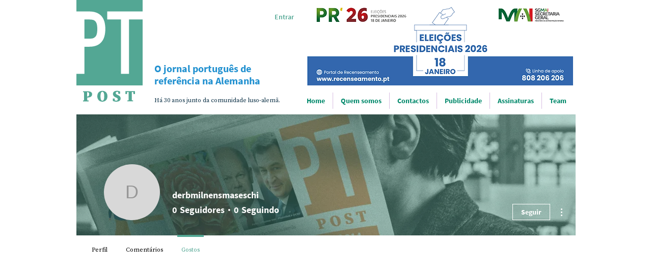

--- FILE ---
content_type: text/html; charset=utf-8
request_url: https://www.google.com/recaptcha/api2/aframe
body_size: 268
content:
<!DOCTYPE HTML><html><head><meta http-equiv="content-type" content="text/html; charset=UTF-8"></head><body><script nonce="DYq0P8Eu39RhJVfj6DaDkw">/** Anti-fraud and anti-abuse applications only. See google.com/recaptcha */ try{var clients={'sodar':'https://pagead2.googlesyndication.com/pagead/sodar?'};window.addEventListener("message",function(a){try{if(a.source===window.parent){var b=JSON.parse(a.data);var c=clients[b['id']];if(c){var d=document.createElement('img');d.src=c+b['params']+'&rc='+(localStorage.getItem("rc::a")?sessionStorage.getItem("rc::b"):"");window.document.body.appendChild(d);sessionStorage.setItem("rc::e",parseInt(sessionStorage.getItem("rc::e")||0)+1);localStorage.setItem("rc::h",'1768958398080');}}}catch(b){}});window.parent.postMessage("_grecaptcha_ready", "*");}catch(b){}</script></body></html>